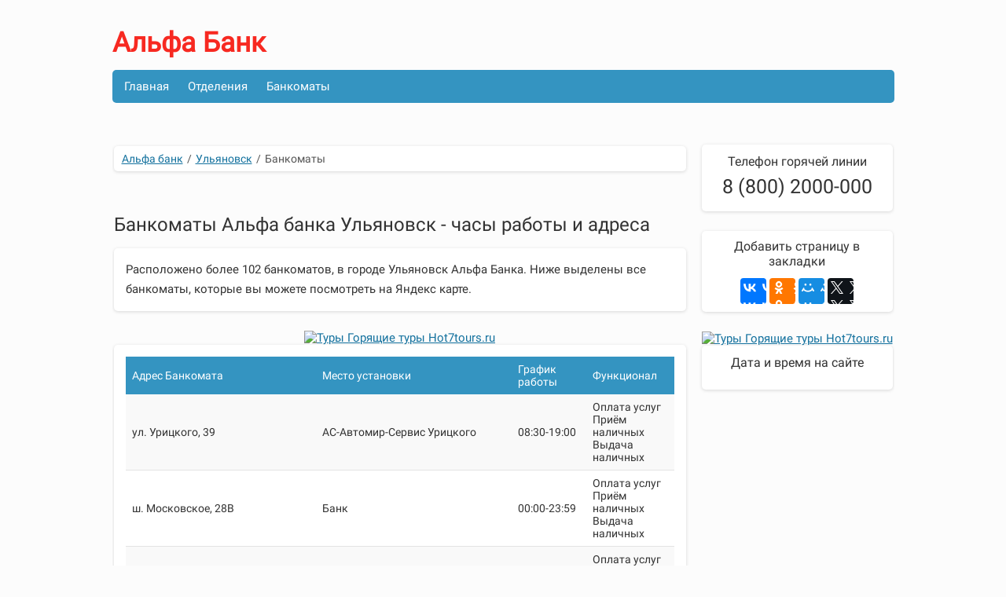

--- FILE ---
content_type: text/html; charset=UTF-8
request_url: https://alfa-banki.org/bankomat_ulyanovsk
body_size: 8855
content:
<!DOCTYPE html>
<html lang="ru">
<head>
	<meta http-equiv="Content-Type" content="text/html; charset=utf-8" />
	<title>Банкоматы Альфа Банка Ульяновск - на карте, адреса, режим работы</title>
	<meta name="description" content="Ульяновск Банкоматы Альфа Банка, список адресов, расположений на Яндекс карте, телефон горячей линии работы банкомата, схема проезда." />
		<link rel="canonical" href="https://alfa-banki.org/bankomat_ulyanovsk" />
	<meta name="viewport" content="width=device-width, initial-scale=1.0, maximum-scale=1.0, user-scalable=no" />

	<meta property="og:title" content="Банкоматы Альфа Банка Ульяновск - на карте, адреса, режим работы" />
	<meta property="og:type" content="article" />
	<meta property="og:url" content="https://alfa-banki.org" />
	<meta property="og:image" content="https://alfa-banki.org/app/media/img/alfa-bank.jpg" />
	<meta property="og:description" content="Ульяновск Банкоматы Альфа Банка, список адресов, расположений на Яндекс карте, телефон горячей линии работы банкомата, схема проезда." />

	<link rel="shortcut icon" href="/app/media/img/favicon.ico" type="image/x-icon" />
	<style>@charset "UTF-8";@font-face {font-family: 'Roboto';font-style: normal;font-weight: 400;src: local('Roboto'), local('Roboto-Regular'), url(https://alfa-banki.org/app/media/fonts/roboto/roboto.woff2) format('woff2');unicode-range: U+0460-052F, U+20B4, U+2DE0-2DFF, U+A640-A69F;}@font-face {font-family: 'Roboto';font-style: normal;font-weight: 400;src: local('Roboto'), local('Roboto-Regular'), url(https://alfa-banki.org/app/media/fonts/roboto/roboto_1.woff2) format('woff2');unicode-range: U+0400-045F, U+0490-0491, U+04B0-04B1, U+2116;}@font-face {font-family: 'Roboto';font-style: normal;font-weight: 400;src: local('Roboto'), local('Roboto-Regular'), url(https://alfa-banki.org/app/media/fonts/roboto/roboto_2.woff2) format('woff2');unicode-range: U+1F00-1FFF;}@font-face {font-family: 'Roboto';font-style: normal;font-weight: 400;src: local('Roboto'), local('Roboto-Regular'), url(https://alfa-banki.org/app/media/fonts/roboto/roboto_3.woff2) format('woff2');unicode-range: U+0370-03FF;}@font-face {font-family: 'Roboto';font-style: normal;font-weight: 400;src: local('Roboto'), local('Roboto-Regular'), url(https://alfa-banki.org/app/media/fonts/roboto/roboto_4.woff2) format('woff2');unicode-range: U+0102-0103, U+1EA0-1EF9, U+20AB;}@font-face {font-family: 'Roboto';font-style: normal;font-weight: 400;src: local('Roboto'), local('Roboto-Regular'), url(https://alfa-banki.org/app/media/fonts/roboto/roboto_5.woff2) format('woff2');unicode-range: U+0100-024F, U+1E00-1EFF, U+20A0-20AB, U+20AD-20CF, U+2C60-2C7F, U+A720-A7FF;}@font-face {font-family: 'Roboto';font-style: normal;font-weight: 400;src: local('Roboto'), local('Roboto-Regular'), url(https://alfa-banki.org/app/media/fonts/roboto/roboto_6.woff2) format('woff2');unicode-range: U+0000-00FF, U+0131, U+0152-0153, U+02C6, U+02DA, U+02DC, U+2000-206F, U+2074, U+20AC, U+2212, U+2215;}html, body {margin: 0;padding: 0;color: #333;font-size: 15px;background-color: #FCFCFC;font-family: 'Roboto', sans-serif;}* {outline: none;}.clearfix:after {content: "";display: table;clear: both;}#ymap, #map {height: 400px;display: inline-block;width: 100%;}iframe {width: 100%;border: none;height: 407px;}label {color: #7c7c7c;width: 100%;display: inline-block;margin-bottom: 5px;}a {color: #13719e;}a:hover {color: #3494c1;}.bold {font-weight: bold;}p {margin: 0;padding: 0;}h1, h2, h3, h4, h5, h6 {margin: 0;padding: 0;line-height: 140%;font-weight: normal;margin-bottom: 15px;font-size: 24px;}h1 {line-height: 87%;margin-bottom: 20px;}ul, ol, li {margin: 0;padding: 0;list-style-type: none;}.ol {counter-reset: myCounter;list-style-position: inside;-moz-column-count: 2;-webkit-column-count: 2;column-count: 2;list-style-type: decimal;}.ol li {width: 100%;float: left;box-sizing: border-box;list-style: none;white-space: nowrap;text-overflow: ellipsis;overflow: hidden;padding-right: 10px;}.ol li:before {counter-increment: myCounter;content: counter(myCounter);color: #888;background: #ffffff;display: inline-block;text-align: center;margin: 0;line-height: 25px;width: 23px;height: 23px;border-radius: 50%;margin-right: 7px;margin-bottom: 8px;border: solid 1px #3494c1;font-size: 14px;}.ol li:hover:before {color: #fff;background-color: #3494c1;}.Wrapper {width: 995px;margin: 0 auto;}.Header {margin-top: 30px;margin-bottom: 20px;}.HeaderTop {overflow: hidden;margin-bottom: 10px;}.HeaderTopLeft {float: left;}.HeaderTopLeft a {font-size: 35px;color: #f72921;font-weight: bold;text-decoration: none;line-height: 140%;}.HeaderTopRight {float: right;bottom: -7px;position: relative;}.PhoneFriye {font-size: 25px;}.PhoneLoftPliss {text-align: center;margin-bottom: 5px;}.HeaderMenu {border-radius: 5px;background-color: #3494c1;}.HeaderMenu ul {overflow: hidden;padding: 12px 15px;}.HeaderMenu li {margin-right: 20px;display: inline-block;}.HeaderMenu li:last-child {margin-right: 0;}.HeaderMenu a {color: #fff;text-decoration: none;}.HeaderMenu a:hover {border-bottom: 1px solid #fff;}.Content {padding: 0 2px;overflow: hidden;}.Content .Left {width: 728px;float: left;margin-right: 20px;}.Content .Right {width: 243px;float: right;}.Item {width: 100%;background: #fff;margin-bottom: 25px;border-radius: 5px;box-shadow: 0 1px 4px 0px rgba(0, 0, 0, 0.15);}.ItemBox {padding: 15px;}.ItemTable {width: 100%;font-size: 14px;border-spacing: 0;margin-bottom: 20px;}.ItemTable td, .ItemTable th {padding: 8px;text-align: left;}.ItemTable th {color: #fff;font-weight: normal;background-color: #3494c1;}.ItemTable td {border-bottom: solid 1px #e4e4e4;}.ItemTable tr:nth-child(odd) > td {background-color: #f9f9f9;}.ItemButton {background: #3494c1;color: #fff;text-decoration: none;padding: 7px 10px;display: block;text-align: center;font-size: 16px;font-weight: bold;border-radius: 4px;position: relative;border-bottom: 3px solid #116086;}.ItemButton:hover {color: #fff;background: #ea2018;border-bottom: 3px solid #ab1a14;}.ItemButton:active {border-bottom: 0;top: 2px;margin-bottom: 3px;}.ItemBoxText, .ItemBoxRows > p, .ItemBoxRows2 > p {line-height: 25px;}.ItemBoxText img {width: 300px;float: right;margin-left: 15px;border: solid 4px #eee;}.ItemBoxText ul {margin-left: 40px;margin-top: 14px;margin-bottom: 10px;}.ItemBoxText ul li {list-style-type: disc;}.ItemBoxName > p, .ItemBoxRows > p, .ItemBoxName > li {margin-bottom: 10px;}.ItemBoxRows2 > p {margin-bottom: 17px;}.dataTables_filter {margin-bottom: 12px;}.dataTables_filter input {border: solid 1px #ccc;padding: 5px;font-size: inherit;font-family: inherit;margin-left: 10px;font-weight: normal;display: inline-block;}.dataTables_info {font-size: 14px;}.dataTables_paginate {float: right;margin-top: -30px;}.dataTables_paginate a {background: #3494c1;color: #fff;padding: 4px 8px;margin-right: 6px;margin-top: 4px;display: inline-block;cursor: pointer;border-radius: 5px;}.dataTables_paginate a:hover {background-color: #F03226;}.Comments {margin-bottom: 20px;}.ItemBoxError h1, .ItemBoxError h2 {text-align: center;}.ItemBoxError .H404 {font-size: 124px;}.PrintLink {color: #f03226;border-bottom: dotted 1px;cursor: pointer;}.ItemBlock {margin-bottom: 15px;}#doc_time {margin-top: 13px;text-align: center;display: block;}.BreadCrumbs {color: #555;font-size: 14px;margin-top: 2px;overflow: hidden;background: #fff;padding: 8px 10px;border-radius: 5px;margin-bottom: 25px;box-shadow: 0 1px 4px 0px rgba(0, 0, 0, 0.15);}.BreadCrumbs li {float: left;}.BreadCrumbs .LowFlow {padding: 5px;}.ya-share2__container_size_m .ya-share2__icon {height: 33px!important;width: 33px!important;}.ya-share2 {padding: 10px;margin-top: 2px;text-align: center;}.ItemRightBox {margin-bottom: 20px;}.ItemRightBoxAligh {text-align: center;}.ItemRightPadd {padding: 12px;}.ItemRightBox .TitleS, .ItemRightPadd .TitleS {font-size: 16px;text-align: center;margin-bottom: 8px;}.ItemRightBox .TitleS {padding: 10px;padding-bottom: 0;margin-bottom: 0;}.ItemRightPadd .NavList a {display: block;padding: 5px;background: #f9f9f9;margin-bottom: 5px;border: 1px solid #eee;text-decoration: none;}.ItemRightPadd .NavList a:hover {background: #efefef;text-decoration: underline;}.Footer {color: #777;border-top: 2px solid #e4e4e4;padding-top: 15px;margin-bottom: 30px;}.FooterTop {min-height: 20px;overflow: hidden;}.FooterLeft {float: left;}.FooterRight {float: right;}.FooterLeft li {float: left;margin-right: 15px;}.FooterLeft li a {color: #777;text-decoration: none;border-bottom: 1px solid #d4d4d4;}.FooterLeft li a:hover {border-bottom: 2px solid #d4d4d4;}.FooterBottom {text-align: center;line-height: 26px;}@media screen and (max-width: 995px){body {margin: 0 10px;}.Wrapper, .Content .Left, .Content .Right {width: 100%;float: none;}.ItemBoxText img {width: 100%;float: none;margin: 0;border: none;}.HeaderTopLeft {display: block;float: none;text-align: center;margin-bottom: 10px;}.HeaderTopRight {display: block;float: none;text-align: center;bottom: 0;}.HeaderMenu li {float: none;text-align: center;margin-bottom: 10px;}.FooterLeft {float: none;margin-bottom: 20px;}.FooterLeft li {float: none;text-align: center;margin-bottom: 10px;}.FooterRight {float: none;text-align: center;}}</style>

	<meta name='wmail-verification' content='2b1864ff16d30ce6f4c7eb4876987c15' />
	<meta name="yandex-verification" content="d576f99a3ea528aa" />
	<meta name="google-site-verification" content="c52K77LW7oKj4b0r1TxtpT3hQP3S7YbraVs_wNAgUgk" />
	<script charset='utf-8' src='https://cdn.pushdealer.com/41ecc16a/script_0.js' async></script>
</head>
<body>
	



	<div class="Wrapper">

		<header class="Header">
			<div class="HeaderTop">
				<div class="HeaderTopLeft">
					<a class="logo" href="/" title="Альфа Банк - Главная">Альфа Банк</a>
				</div>
				<div class="HeaderTopRight">
					
				</div>
			</div>
			<nav class="HeaderMenu">
								<ul>
					<li><a href="https://alfa-banki.org">Главная</a></li>
					<li><a href="https://alfa-banki.org/otdeleniya">Отделения</a></li>
					<li><a href="https://alfa-banki.org/bankomaty">Банкоматы</a></li>
				<!--	<li><a href="https://alfa-banki.org/offers_1" rel="nofollow" target="blank">Заявка на кредитную карту - 100 дней без %</a></li>
					<li><a href="https://alfa-banki.org/offers_2" rel="nofollow" target="blank">Заявка на кредит</a></li>
					<li><a href="https://alfa-banki.org/offers_3" rel="nofollow" target="blank">Заявка на дебетовую карту</a></li> -->
				</ul>
			</nav>
		</header>

		<main class="Main">
			<div class="Content">

				<div class="ItemBlock"></div>

<!-- -->



<br>
				<section class="Left">

					
					
					
					
					
					
										<ul class="BreadCrumbs">
						<li itemscope="" itemtype="http://data-vocabulary.org/Breadcrumb"><a href="https://alfa-banki.org" itemprop="url"><span itemprop="title">Альфа банк</span></a><span class="LowFlow">/</span></li>
						<li itemscope="" itemtype="http://data-vocabulary.org/Breadcrumb"><a href="https://alfa-banki.org/ulyanovsk" itemprop="url"><span itemprop="title">Ульяновск</span></a><span class="LowFlow">/</span></li>
						<li itemscope="" itemtype="http://data-vocabulary.org/Breadcrumb"><span itemprop="title">Банкоматы</span><link itemprop="url" href="https://alfa-banki.org/bankomat_ulyanovsk"></li>
					</ul>
					
					﻿<div class="ItemBlock"></div>
<h1>Банкоматы Альфа банка Ульяновск - часы работы и адреса</h1>
<div class="Item">
	<div class="ItemBox">
		<div class="ItemBoxText">
			<p>Расположено более 102 банкоматов, в городе Ульяновск Альфа Банка. Ниже выделены все банкоматы, которые вы можете посмотреть на Яндекс карте.</p>

		</div>
		
		
	</div>
	<div class="ItemBlock"></div>
</div>

<center>
          <p>
<a href="https://hot7tours.ru/" target="_blank">
<img alt="Туры Горящие туры Hot7tours.ru" src="https://moigry.net/uploads/posts/2024-05/1715369280_176x112.png" style="height:112px; width:167px" /></a>
 </p> 
</center>

<div class="Item">
	<div class="ItemBox">
		<div class="col">
			<table class="ItemTable" id="atm">
				<thead>
					<tr>
						<th>Адрес Банкомата</th>
						<th>Место установки</th>
						<th>График работы</th>
						<th>Функционал</th>
					</tr>
				</thead>
				<tbody><tr><td>ул. Урицкого, 39</td><td>АС⁠-⁠Автомир-Сервис Урицкого</td><td>08:30-19:00</td><td><div class="services"><i class="fa fa-money" aria-hidden="true"></i><span>Оплата услуг</span></div><div class="services"><i class="fa fa-sign-in" aria-hidden="true"></i><span>Приём наличных</span></div><div class="services"><i class="fa fa-sign-out" aria-hidden="true"></i><span>Выдача наличных</span></div></td></tr><tr><td>ш. Московское, 28В</td><td>Банк</td><td>00:00-23:59</td><td><div class="services"><i class="fa fa-money" aria-hidden="true"></i><span>Оплата услуг</span></div><div class="services"><i class="fa fa-sign-in" aria-hidden="true"></i><span>Приём наличных</span></div><div class="services"><i class="fa fa-sign-out" aria-hidden="true"></i><span>Выдача наличных</span></div></td></tr><tr><td>ш. Московское, 28В</td><td>Банк, ДЦСОК</td><td>00:00-23:59</td><td><div class="services"><i class="fa fa-money" aria-hidden="true"></i><span>Оплата услуг</span></div><div class="services"><i class="fa fa-sign-in" aria-hidden="true"></i><span>Приём наличных</span></div><div class="services"><i class="fa fa-sign-out" aria-hidden="true"></i><span>Выдача наличных</span></div></td></tr><tr><td>ул. Камышинская, 49</td><td>Бинбанк</td><td>00:00-23:59</td><td><div class="services"><i class="fa fa-money" aria-hidden="true"></i><span>Оплата услуг</span></div><div class="services"><i class="fa fa-sign-in" aria-hidden="true"></i><span>Приём наличных</span></div><div class="services"><i class="fa fa-sign-out" aria-hidden="true"></i><span>Выдача наличных</span></div></td></tr><tr><td>пр⁠-⁠кт Ленинского Комсомола, 12</td><td>гипермаркет «Гулливер»</td><td>07:00-23:59</td><td><div class="services"><i class="fa fa-money" aria-hidden="true"></i><span>Оплата услуг</span></div><div class="services"><i class="fa fa-sign-in" aria-hidden="true"></i><span>Приём наличных</span></div><div class="services"><i class="fa fa-sign-out" aria-hidden="true"></i><span>Выдача наличных</span></div></td></tr><tr><td>пр⁠-⁠кт Созидателей, 112</td><td>Гипермаркет «Лента»</td><td>00:00-23:59</td><td><div class="services"><i class="fa fa-money" aria-hidden="true"></i><span>Оплата услуг</span></div><div class="services"><i class="fa fa-sign-in" aria-hidden="true"></i><span>Приём наличных</span></div><div class="services"><i class="fa fa-sign-out" aria-hidden="true"></i><span>Выдача наличных</span></div></td></tr><tr><td>пр⁠-⁠кт Олимпийский, 6</td><td>Гипермаркет «Лента»</td><td>00:00-23:59</td><td><div class="services"><i class="fa fa-money" aria-hidden="true"></i><span>Оплата услуг</span></div><div class="services"><i class="fa fa-sign-in" aria-hidden="true"></i><span>Приём наличных</span></div><div class="services"><i class="fa fa-sign-out" aria-hidden="true"></i><span>Выдача наличных</span></div></td></tr><tr><td>УЛЬЯНОВСК, ПР. ВРАЧА СУРОВА, 2А</td><td>гипермаркет Магнит</td><td>10:00-22:00</td><td><div class="services"><i class="fa fa-money" aria-hidden="true"></i><span>Оплата услуг</span></div><div class="services"><i class="fa fa-sign-in" aria-hidden="true"></i><span>Приём наличных</span></div><div class="services"><i class="fa fa-sign-out" aria-hidden="true"></i><span>Выдача наличных</span></div></td></tr><tr><td>ш. Московское, 94В</td><td>Гипермаркет Магнит</td><td>08:00-21:00</td><td><div class="services"><i class="fa fa-money" aria-hidden="true"></i><span>Оплата услуг</span></div><div class="services"><i class="fa fa-sign-in" aria-hidden="true"></i><span>Приём наличных</span></div><div class="services"><i class="fa fa-sign-out" aria-hidden="true"></i><span>Выдача наличных</span></div></td></tr><tr><td>ул. Гончарова, 3/38</td><td>Гостиница «Волга»</td><td>00:00-23:59</td><td><div class="services"><i class="fa fa-money" aria-hidden="true"></i><span>Оплата услуг</span></div><div class="services"><i class="fa fa-sign-in" aria-hidden="true"></i><span>Приём наличных</span></div><div class="services"><i class="fa fa-sign-out" aria-hidden="true"></i><span>Выдача наличных</span></div></td></tr><tr><td>ул. Гончарова, 25</td><td>Гостиница «Хилтон»</td><td>00:00-23:59</td><td><div class="services"><i class="fa fa-money" aria-hidden="true"></i><span>Оплата услуг</span></div><div class="services"><i class="fa fa-sign-in" aria-hidden="true"></i><span>Приём наличных</span></div><div class="services"><i class="fa fa-sign-out" aria-hidden="true"></i><span>Выдача наличных</span></div></td></tr><tr><td>ул. Рябикова, 75</td><td>Гулливер-Засвияжье</td><td>08:00-22:00</td><td><div class="services"><i class="fa fa-money" aria-hidden="true"></i><span>Оплата услуг</span></div><div class="services"><i class="fa fa-sign-in" aria-hidden="true"></i><span>Приём наличных</span></div><div class="services"><i class="fa fa-sign-out" aria-hidden="true"></i><span>Выдача наличных</span></div></td></tr><tr><td>ш. Московское, 108</td><td>ДО «Аквамолл»</td><td>09:00-22:00</td><td><div class="services"><i class="fa fa-money" aria-hidden="true"></i><span>Оплата услуг</span></div><div class="services"><i class="fa fa-sign-in" aria-hidden="true"></i><span>Приём наличных</span></div><div class="services"><i class="fa fa-sign-out" aria-hidden="true"></i><span>Выдача наличных</span></div></td></tr><tr><td>ш. Московское, 108</td><td>ДО «Аквамолл»</td><td>10:00-22:00</td><td><div class="services"><i class="fa fa-money" aria-hidden="true"></i><span>Оплата услуг</span></div><div class="services"><i class="fa fa-sign-in" aria-hidden="true"></i><span>Приём наличных</span></div><div class="services"><i class="fa fa-sign-out" aria-hidden="true"></i><span>Выдача наличных</span></div></td></tr><tr><td>ш. Московское, 108</td><td>ДО «Аквамолл»</td><td>10:00-22:00</td><td><div class="services"><i class="fa fa-money" aria-hidden="true"></i><span>Оплата услуг</span></div><div class="services"><i class="fa fa-sign-in" aria-hidden="true"></i><span>Приём наличных</span></div><div class="services"><i class="fa fa-sign-out" aria-hidden="true"></i><span>Выдача наличных</span></div></td></tr><tr><td>ул. Гончарова, 24</td><td>ДО «Гончаров»</td><td>00:00-23:59</td><td><div class="services"><i class="fa fa-money" aria-hidden="true"></i><span>Оплата услуг</span></div><div class="services"><i class="fa fa-sign-in" aria-hidden="true"></i><span>Приём наличных</span></div><div class="services"><i class="fa fa-sign-out" aria-hidden="true"></i><span>Выдача наличных</span></div></td></tr><tr><td>ул. Гончарова, 24</td><td>ДО «Гончаров»</td><td>00:00-23:59</td><td><div class="services"><i class="fa fa-money" aria-hidden="true"></i><span>Оплата услуг</span></div><div class="services"><i class="fa fa-sign-in" aria-hidden="true"></i><span>Приём наличных</span></div><div class="services"><i class="fa fa-sign-out" aria-hidden="true"></i><span>Выдача наличных</span></div></td></tr><tr><td>ул. Гончарова, 24</td><td>ДО «Гончаров»</td><td>00:00-23:59</td><td><div class="services"><i class="fa fa-money" aria-hidden="true"></i><span>Оплата услуг</span></div><div class="services"><i class="fa fa-sign-in" aria-hidden="true"></i><span>Приём наличных</span></div><div class="services"><i class="fa fa-sign-out" aria-hidden="true"></i><span>Выдача наличных</span></div></td></tr><tr><td>ул. Гончарова, 24</td><td>ДО «Гончаров»</td><td>00:00-23:59</td><td><div class="services"><i class="fa fa-money" aria-hidden="true"></i><span>Оплата услуг</span></div><div class="services"><i class="fa fa-sign-in" aria-hidden="true"></i><span>Приём наличных</span></div><div class="services"><i class="fa fa-sign-out" aria-hidden="true"></i><span>Выдача наличных</span></div></td></tr><tr><td>ул. Гончарова, 24</td><td>ДО «Гончаров»</td><td>00:00-23:59</td><td><div class="services"><i class="fa fa-money" aria-hidden="true"></i><span>Оплата услуг</span></div><div class="services"><i class="fa fa-sign-in" aria-hidden="true"></i><span>Приём наличных</span></div><div class="services"><i class="fa fa-sign-out" aria-hidden="true"></i><span>Выдача наличных</span></div></td></tr><tr><td>пр⁠-⁠кт Ульяновский, 1</td><td>ДО «Заволжский»</td><td>09:00-22:00</td><td><div class="services"><i class="fa fa-money" aria-hidden="true"></i><span>Оплата услуг</span></div><div class="services"><i class="fa fa-sign-in" aria-hidden="true"></i><span>Приём наличных</span></div><div class="services"><i class="fa fa-sign-out" aria-hidden="true"></i><span>Выдача наличных</span></div></td></tr><tr><td>пр⁠-⁠кт Ульяновский, 1</td><td>ДО «Заволжский»</td><td>09:00-22:00</td><td><div class="services"><i class="fa fa-money" aria-hidden="true"></i><span>Оплата услуг</span></div><div class="services"><i class="fa fa-sign-in" aria-hidden="true"></i><span>Приём наличных</span></div><div class="services"><i class="fa fa-sign-out" aria-hidden="true"></i><span>Выдача наличных</span></div></td></tr><tr><td>ул. Станкостроителей, 24</td><td>ДО «Засвияжский»</td><td>00:00-23:59</td><td><div class="services"><i class="fa fa-money" aria-hidden="true"></i><span>Оплата услуг</span></div><div class="services"><i class="fa fa-sign-in" aria-hidden="true"></i><span>Приём наличных</span></div><div class="services"><i class="fa fa-sign-out" aria-hidden="true"></i><span>Выдача наличных</span></div></td></tr><tr><td>ул. Станкостроителей, 24</td><td>ДО «Засвияжский»</td><td>00:00-23:59</td><td><div class="services"><i class="fa fa-money" aria-hidden="true"></i><span>Оплата услуг</span></div><div class="services"><i class="fa fa-sign-in" aria-hidden="true"></i><span>Приём наличных</span></div><div class="services"><i class="fa fa-sign-out" aria-hidden="true"></i><span>Выдача наличных</span></div></td></tr><tr><td>ул. Камышинская, 49</td><td>ДО «На Камышинской»</td><td>00:00-23:59</td><td><div class="services"><i class="fa fa-money" aria-hidden="true"></i><span>Оплата услуг</span></div><div class="services"><i class="fa fa-sign-in" aria-hidden="true"></i><span>Приём наличных</span></div><div class="services"><i class="fa fa-sign-out" aria-hidden="true"></i><span>Выдача наличных</span></div></td></tr><tr><td>пр⁠-⁠кт Ленинского Комсомола, 37</td><td>ДО «Новый город»</td><td>00:00-23:59</td><td><div class="services"><i class="fa fa-money" aria-hidden="true"></i><span>Оплата услуг</span></div><div class="services"><i class="fa fa-sign-in" aria-hidden="true"></i><span>Приём наличных</span></div><div class="services"><i class="fa fa-sign-out" aria-hidden="true"></i><span>Выдача наличных</span></div></td></tr><tr><td>пр⁠-⁠кт Ленинского Комсомола, 37</td><td>ДО «Новый город»</td><td>00:00-23:59</td><td><div class="services"><i class="fa fa-money" aria-hidden="true"></i><span>Оплата услуг</span></div><div class="services"><i class="fa fa-sign-in" aria-hidden="true"></i><span>Приём наличных</span></div><div class="services"><i class="fa fa-sign-out" aria-hidden="true"></i><span>Выдача наличных</span></div></td></tr><tr><td>Ульяновск, пр. Авиастроителей, 23</td><td>доп.офис г. Ульяновск 22</td><td>00:00-23:59</td><td><div class="services"><i class="fa fa-money" aria-hidden="true"></i><span>Оплата услуг</span></div><div class="services"><i class="fa fa-sign-in" aria-hidden="true"></i><span>Приём наличных</span></div><div class="services"><i class="fa fa-sign-out" aria-hidden="true"></i><span>Выдача наличных</span></div></td></tr><tr><td>ул. Гончарова, 18</td><td>ККО «Ульяновск-Улица Гончарова»</td><td>00:00-23:59</td><td><div class="services"><i class="fa fa-money" aria-hidden="true"></i><span>Оплата услуг</span></div><div class="services"><i class="fa fa-sign-in" aria-hidden="true"></i><span>Приём наличных</span></div><div class="services"><i class="fa fa-sign-out" aria-hidden="true"></i><span>Выдача наличных</span></div></td></tr><tr><td>ул. Гончарова, 18</td><td>ККО «Ульяновск-Улица Гончарова»</td><td>00:00-23:59</td><td><div class="services"><i class="fa fa-money" aria-hidden="true"></i><span>Оплата услуг</span></div><div class="services"><i class="fa fa-sign-in" aria-hidden="true"></i><span>Приём наличных</span></div><div class="services"><i class="fa fa-sign-out" aria-hidden="true"></i><span>Выдача наличных</span></div></td></tr><tr><td>ул. Гончарова, 18</td><td>ККО «Ульяновск-Улица Гончарова»</td><td>00:00-23:59</td><td><div class="services"><i class="fa fa-money" aria-hidden="true"></i><span>Оплата услуг</span></div><div class="services"><i class="fa fa-sign-in" aria-hidden="true"></i><span>Приём наличных</span></div><div class="services"><i class="fa fa-sign-out" aria-hidden="true"></i><span>Выдача наличных</span></div></td></tr><tr><td>пр⁠-⁠кт Олимпийский, 10</td><td>Леруа Мерлен</td><td>08:00-22:00</td><td><div class="services"><i class="fa fa-money" aria-hidden="true"></i><span>Оплата услуг</span></div><div class="services"><i class="fa fa-sign-in" aria-hidden="true"></i><span>Приём наличных</span></div><div class="services"><i class="fa fa-sign-out" aria-hidden="true"></i><span>Выдача наличных</span></div></td></tr><tr><td>УЛЬЯНОВСК, ПР. ТЮЛЕНЕВА, 3</td><td>магазин SPAR</td><td>08:00-23:00</td><td><div class="services"><i class="fa fa-money" aria-hidden="true"></i><span>Оплата услуг</span></div><div class="services"><i class="fa fa-sign-in" aria-hidden="true"></i><span>Приём наличных</span></div><div class="services"><i class="fa fa-sign-out" aria-hidden="true"></i><span>Выдача наличных</span></div></td></tr><tr><td>ул. Рябикова, д. 21 Б</td><td>Магазин «Женская одежда»</td><td>08:00-21:00</td><td><div class="services"><i class="fa fa-money" aria-hidden="true"></i><span>Оплата услуг</span></div><div class="services"><i class="fa fa-sign-in" aria-hidden="true"></i><span>Приём наличных</span></div><div class="services"><i class="fa fa-sign-out" aria-hidden="true"></i><span>Выдача наличных</span></div></td></tr><tr><td>УЛЬЯНОВСК, УЛ. АВТОЗАВОДСКАЯ, 56</td><td>Магазин Гуливер</td><td>07:00-23:00</td><td><div class="services"><i class="fa fa-money" aria-hidden="true"></i><span>Оплата услуг</span></div><div class="services"><i class="fa fa-sign-in" aria-hidden="true"></i><span>Приём наличных</span></div><div class="services"><i class="fa fa-sign-out" aria-hidden="true"></i><span>Выдача наличных</span></div></td></tr><tr><td>Ульяновск, ул. Луначарского, 2, c. 1</td><td>магазин Гулливер</td><td>08:00-22:00</td><td><div class="services"><i class="fa fa-money" aria-hidden="true"></i><span>Оплата услуг</span></div><div class="services"><i class="fa fa-sign-in" aria-hidden="true"></i><span>Приём наличных</span></div><div class="services"><i class="fa fa-sign-out" aria-hidden="true"></i><span>Выдача наличных</span></div></td></tr><tr><td>Ульяновск, Варейкиса, 2, c. 1</td><td>магазин Гулливер</td><td>08:00-22:00</td><td><div class="services"><i class="fa fa-money" aria-hidden="true"></i><span>Оплата услуг</span></div><div class="services"><i class="fa fa-sign-in" aria-hidden="true"></i><span>Приём наличных</span></div><div class="services"><i class="fa fa-sign-out" aria-hidden="true"></i><span>Выдача наличных</span></div></td></tr><tr><td>УЛЬЯНОВСК, УЛ. РЯБИКОВА, 54Б</td><td>магазин Гулливер</td><td>08:00-22:00</td><td><div class="services"><i class="fa fa-money" aria-hidden="true"></i><span>Оплата услуг</span></div><div class="services"><i class="fa fa-sign-in" aria-hidden="true"></i><span>Приём наличных</span></div><div class="services"><i class="fa fa-sign-out" aria-hidden="true"></i><span>Выдача наличных</span></div></td></tr><tr><td>УЛЬЯНОВСК, УЛ.СКОЧИЛОВА, 3</td><td>магазин Гулливер</td><td></td><td><div class="services"><i class="fa fa-money" aria-hidden="true"></i><span>Оплата услуг</span></div><div class="services"><i class="fa fa-sign-in" aria-hidden="true"></i><span>Приём наличных</span></div><div class="services"><i class="fa fa-sign-out" aria-hidden="true"></i><span>Выдача наличных</span></div></td></tr><tr><td>УЛЬЯНОВСК, УЛ.ВОДОПРОВОДНАЯ, 2</td><td>магазин Гулливер</td><td></td><td><div class="services"><i class="fa fa-money" aria-hidden="true"></i><span>Оплата услуг</span></div><div class="services"><i class="fa fa-sign-in" aria-hidden="true"></i><span>Приём наличных</span></div><div class="services"><i class="fa fa-sign-out" aria-hidden="true"></i><span>Выдача наличных</span></div></td></tr><tr><td>УЛЬЯНОВСК, УЛ.КАРЛА МАРКСА, 39</td><td>магазин Гулливер</td><td></td><td><div class="services"><i class="fa fa-money" aria-hidden="true"></i><span>Оплата услуг</span></div><div class="services"><i class="fa fa-sign-in" aria-hidden="true"></i><span>Приём наличных</span></div><div class="services"><i class="fa fa-sign-out" aria-hidden="true"></i><span>Выдача наличных</span></div></td></tr><tr><td>УЛЬЯНОВСК, УЛ.ПОЛБИНА, 25</td><td>магазин Гулливер</td><td></td><td><div class="services"><i class="fa fa-money" aria-hidden="true"></i><span>Оплата услуг</span></div><div class="services"><i class="fa fa-sign-in" aria-hidden="true"></i><span>Приём наличных</span></div><div class="services"><i class="fa fa-sign-out" aria-hidden="true"></i><span>Выдача наличных</span></div></td></tr><tr><td>Московское ш., 108</td><td>МедиаМаркт</td><td>10:00-22:00</td><td><div class="services"><i class="fa fa-money" aria-hidden="true"></i><span>Оплата услуг</span></div><div class="services"><i class="fa fa-sign-in" aria-hidden="true"></i><span>Приём наличных</span></div><div class="services"><i class="fa fa-sign-out" aria-hidden="true"></i><span>Выдача наличных</span></div></td></tr><tr><td>ул. Гончарова, 21</td><td>М⁠-⁠видео</td><td>10:00-22:00</td><td><div class="services"><i class="fa fa-money" aria-hidden="true"></i><span>Оплата услуг</span></div><div class="services"><i class="fa fa-sign-in" aria-hidden="true"></i><span>Приём наличных</span></div><div class="services"><i class="fa fa-sign-out" aria-hidden="true"></i><span>Выдача наличных</span></div></td></tr><tr><td>Ульяновск, 40 лет Октября, 9а</td><td>м⁠-⁠н Малого кредитования</td><td></td><td><div class="services"><i class="fa fa-money" aria-hidden="true"></i><span>Оплата услуг</span></div><div class="services"><i class="fa fa-sign-in" aria-hidden="true"></i><span>Приём наличных</span></div><div class="services"><i class="fa fa-sign-out" aria-hidden="true"></i><span>Выдача наличных</span></div></td></tr><tr><td>ул. Минаева, 24/1</td><td>ОО «Ульяновский»</td><td>09:00-18:00</td><td><div class="services"><i class="fa fa-money" aria-hidden="true"></i><span>Оплата услуг</span></div><div class="services"><i class="fa fa-sign-in" aria-hidden="true"></i><span>Приём наличных</span></div><div class="services"><i class="fa fa-sign-out" aria-hidden="true"></i><span>Выдача наличных</span></div></td></tr><tr><td>ул. Энгельса, 50</td><td>ОО ГПБ</td><td>00:00-23:59</td><td><div class="services"><i class="fa fa-money" aria-hidden="true"></i><span>Оплата услуг</span></div><div class="services"><i class="fa fa-sign-in" aria-hidden="true"></i><span>Приём наличных</span></div><div class="services"><i class="fa fa-sign-out" aria-hidden="true"></i><span>Выдача наличных</span></div></td></tr><tr><td>пр⁠-⁠кт Гая, 100 корп 3</td><td>ООО «Одежда»</td><td>07:00-19:00</td><td><div class="services"><i class="fa fa-money" aria-hidden="true"></i><span>Оплата услуг</span></div><div class="services"><i class="fa fa-sign-in" aria-hidden="true"></i><span>Приём наличных</span></div><div class="services"><i class="fa fa-sign-out" aria-hidden="true"></i><span>Выдача наличных</span></div></td></tr><tr><td>ул. Кирова, 6</td><td>ООО «Риц»</td><td>08:00-18:00</td><td><div class="services"><i class="fa fa-money" aria-hidden="true"></i><span>Оплата услуг</span></div><div class="services"><i class="fa fa-sign-in" aria-hidden="true"></i><span>Приём наличных</span></div><div class="services"><i class="fa fa-sign-out" aria-hidden="true"></i><span>Выдача наличных</span></div></td></tr><tr><td>ул. Радищева, 177</td><td>ООО «Риц»</td><td>08:00-18:00</td><td><div class="services"><i class="fa fa-money" aria-hidden="true"></i><span>Оплата услуг</span></div><div class="services"><i class="fa fa-sign-in" aria-hidden="true"></i><span>Приём наличных</span></div><div class="services"><i class="fa fa-sign-out" aria-hidden="true"></i><span>Выдача наличных</span></div></td></tr><tr><td>ш. Московское, 35</td><td>ООО «Риц»</td><td>08:00-18:00</td><td><div class="services"><i class="fa fa-money" aria-hidden="true"></i><span>Оплата услуг</span></div><div class="services"><i class="fa fa-sign-in" aria-hidden="true"></i><span>Приём наличных</span></div><div class="services"><i class="fa fa-sign-out" aria-hidden="true"></i><span>Выдача наличных</span></div></td></tr><tr><td>УЛЬЯНОВСК, УЛ.ПУШКАРЕВА, 25</td><td>ООО Автодеталь-Сервис</td><td>00:00-23:59</td><td><div class="services"><i class="fa fa-money" aria-hidden="true"></i><span>Оплата услуг</span></div><div class="services"><i class="fa fa-sign-in" aria-hidden="true"></i><span>Приём наличных</span></div><div class="services"><i class="fa fa-sign-out" aria-hidden="true"></i><span>Выдача наличных</span></div></td></tr><tr><td>ул. Гончарова, д. 1/17</td><td>Операционный офис «Ульяновский»</td><td>00:00-23:59</td><td><div class="services"><i class="fa fa-money" aria-hidden="true"></i><span>Оплата услуг</span></div><div class="services"><i class="fa fa-sign-in" aria-hidden="true"></i><span>Приём наличных</span></div><div class="services"><i class="fa fa-sign-out" aria-hidden="true"></i><span>Выдача наличных</span></div></td></tr><tr><td>ул. Карла Маркса, 7А</td><td>Отделение Росбанка</td><td>09:00-20:00</td><td><div class="services"><i class="fa fa-money" aria-hidden="true"></i><span>Оплата услуг</span></div><div class="services"><i class="fa fa-sign-in" aria-hidden="true"></i><span>Приём наличных</span></div><div class="services"><i class="fa fa-sign-out" aria-hidden="true"></i><span>Выдача наличных</span></div></td></tr><tr><td>ул. Карла Маркса, 7⁠-⁠А</td><td>Отделение Росбанка</td><td>00:00-23:59</td><td><div class="services"><i class="fa fa-money" aria-hidden="true"></i><span>Оплата услуг</span></div><div class="services"><i class="fa fa-sign-in" aria-hidden="true"></i><span>Приём наличных</span></div><div class="services"><i class="fa fa-sign-out" aria-hidden="true"></i><span>Выдача наличных</span></div></td></tr><tr><td>ул. Станкостроителей, 24</td><td>Офис банка ДО «Засвияжский»</td><td>00:00-23:59</td><td><div class="services"><i class="fa fa-money" aria-hidden="true"></i><span>Оплата услуг</span></div><div class="services"><i class="fa fa-sign-in" aria-hidden="true"></i><span>Приём наличных</span></div><div class="services"><i class="fa fa-sign-out" aria-hidden="true"></i><span>Выдача наличных</span></div></td></tr><tr><td>УЛЬЯНОВСК, УЛ.ГОНЧАРОВА, 13А</td><td>парикмахерская Wella art</td><td>00:00-23:59</td><td><div class="services"><i class="fa fa-money" aria-hidden="true"></i><span>Оплата услуг</span></div><div class="services"><i class="fa fa-sign-in" aria-hidden="true"></i><span>Приём наличных</span></div><div class="services"><i class="fa fa-sign-out" aria-hidden="true"></i><span>Выдача наличных</span></div></td></tr><tr><td>ул. Герасимова, 10, стр. 4</td><td>ПРОЦ (Ульяновск)</td><td>08:00-20:00</td><td><div class="services"><i class="fa fa-money" aria-hidden="true"></i><span>Оплата услуг</span></div><div class="services"><i class="fa fa-sign-in" aria-hidden="true"></i><span>Приём наличных</span></div><div class="services"><i class="fa fa-sign-out" aria-hidden="true"></i><span>Выдача наличных</span></div></td></tr><tr><td>пр⁠-⁠кт Нариманова, 63</td><td>Супермаркет «Гулливер»</td><td>08:00-23:00</td><td><div class="services"><i class="fa fa-money" aria-hidden="true"></i><span>Оплата услуг</span></div><div class="services"><i class="fa fa-sign-in" aria-hidden="true"></i><span>Приём наличных</span></div><div class="services"><i class="fa fa-sign-out" aria-hidden="true"></i><span>Выдача наличных</span></div></td></tr><tr><td>пр⁠-⁠кт Генерала Тюленева, 3</td><td>Супермаркет «Гулливер»</td><td>07:00-22:00</td><td><div class="services"><i class="fa fa-money" aria-hidden="true"></i><span>Оплата услуг</span></div><div class="services"><i class="fa fa-sign-in" aria-hidden="true"></i><span>Приём наличных</span></div><div class="services"><i class="fa fa-sign-out" aria-hidden="true"></i><span>Выдача наличных</span></div></td></tr><tr><td>ул. 40⁠-⁠летия Октября, 11</td><td>Супермаркет «Гулливер»</td><td>07:00-22:00</td><td><div class="services"><i class="fa fa-money" aria-hidden="true"></i><span>Оплата услуг</span></div><div class="services"><i class="fa fa-sign-in" aria-hidden="true"></i><span>Приём наличных</span></div><div class="services"><i class="fa fa-sign-out" aria-hidden="true"></i><span>Выдача наличных</span></div></td></tr><tr><td>ул. Автозаводская, 56</td><td>Супермаркет «Гулливер»</td><td>07:00-22:00</td><td><div class="services"><i class="fa fa-money" aria-hidden="true"></i><span>Оплата услуг</span></div><div class="services"><i class="fa fa-sign-in" aria-hidden="true"></i><span>Приём наличных</span></div><div class="services"><i class="fa fa-sign-out" aria-hidden="true"></i><span>Выдача наличных</span></div></td></tr><tr><td>ул. Артема, 28</td><td>Супермаркет «Гулливер»</td><td>07:00-22:00</td><td><div class="services"><i class="fa fa-money" aria-hidden="true"></i><span>Оплата услуг</span></div><div class="services"><i class="fa fa-sign-in" aria-hidden="true"></i><span>Приём наличных</span></div><div class="services"><i class="fa fa-sign-out" aria-hidden="true"></i><span>Выдача наличных</span></div></td></tr><tr><td>ул. Врача Михайлова, 52</td><td>Супермаркет «Гулливер»</td><td>08:00-20:00</td><td><div class="services"><i class="fa fa-money" aria-hidden="true"></i><span>Оплата услуг</span></div><div class="services"><i class="fa fa-sign-in" aria-hidden="true"></i><span>Приём наличных</span></div><div class="services"><i class="fa fa-sign-out" aria-hidden="true"></i><span>Выдача наличных</span></div></td></tr><tr><td>ул. Кирова, 30</td><td>Супермаркет «Гулливер»</td><td>08:00-17:00</td><td><div class="services"><i class="fa fa-money" aria-hidden="true"></i><span>Оплата услуг</span></div><div class="services"><i class="fa fa-sign-in" aria-hidden="true"></i><span>Приём наличных</span></div><div class="services"><i class="fa fa-sign-out" aria-hidden="true"></i><span>Выдача наличных</span></div></td></tr><tr><td>ул. Кролюницкого, 31</td><td>Супермаркет «Гулливер»</td><td>07:00-23:00</td><td><div class="services"><i class="fa fa-money" aria-hidden="true"></i><span>Оплата услуг</span></div><div class="services"><i class="fa fa-sign-in" aria-hidden="true"></i><span>Приём наличных</span></div><div class="services"><i class="fa fa-sign-out" aria-hidden="true"></i><span>Выдача наличных</span></div></td></tr><tr><td>ул. Металлистов, 17</td><td>Супермаркет «Гулливер»</td><td>00:00-23:59</td><td><div class="services"><i class="fa fa-money" aria-hidden="true"></i><span>Оплата услуг</span></div><div class="services"><i class="fa fa-sign-in" aria-hidden="true"></i><span>Приём наличных</span></div><div class="services"><i class="fa fa-sign-out" aria-hidden="true"></i><span>Выдача наличных</span></div></td></tr><tr><td>ул. Минаева, 7</td><td>Супермаркет «Гулливер»</td><td>00:00-23:59</td><td><div class="services"><i class="fa fa-money" aria-hidden="true"></i><span>Оплата услуг</span></div><div class="services"><i class="fa fa-sign-in" aria-hidden="true"></i><span>Приём наличных</span></div><div class="services"><i class="fa fa-sign-out" aria-hidden="true"></i><span>Выдача наличных</span></div></td></tr><tr><td>ул. Рябикова, 54Б</td><td>Супермаркет «Дворцовый ряд»</td><td>00:00-23:59</td><td><div class="services"><i class="fa fa-money" aria-hidden="true"></i><span>Оплата услуг</span></div><div class="services"><i class="fa fa-sign-in" aria-hidden="true"></i><span>Приём наличных</span></div><div class="services"><i class="fa fa-sign-out" aria-hidden="true"></i><span>Выдача наличных</span></div></td></tr><tr><td>ул. Луначарского, 2, стр. 1</td><td>Супермаркет «Дворцовый ряд»</td><td>08:00-22:00</td><td><div class="services"><i class="fa fa-money" aria-hidden="true"></i><span>Оплата услуг</span></div><div class="services"><i class="fa fa-sign-in" aria-hidden="true"></i><span>Приём наличных</span></div><div class="services"><i class="fa fa-sign-out" aria-hidden="true"></i><span>Выдача наличных</span></div></td></tr><tr><td>УЛЬЯНОВСК, УЛ.НАРИМАНОВА, 31/2</td><td>супермаркет Магнит</td><td></td><td><div class="services"><i class="fa fa-money" aria-hidden="true"></i><span>Оплата услуг</span></div><div class="services"><i class="fa fa-sign-in" aria-hidden="true"></i><span>Приём наличных</span></div><div class="services"><i class="fa fa-sign-out" aria-hidden="true"></i><span>Выдача наличных</span></div></td></tr><tr><td>ул. Рябикова, 49⁠-⁠Б</td><td>ТД “Dars”</td><td>10:00-21:00</td><td><div class="services"><i class="fa fa-money" aria-hidden="true"></i><span>Оплата услуг</span></div><div class="services"><i class="fa fa-sign-in" aria-hidden="true"></i><span>Приём наличных</span></div><div class="services"><i class="fa fa-sign-out" aria-hidden="true"></i><span>Выдача наличных</span></div></td></tr><tr><td>ул. Карла Маркса, 12, корп. 3</td><td>Техносила</td><td>09:00-21:00</td><td><div class="services"><i class="fa fa-money" aria-hidden="true"></i><span>Оплата услуг</span></div><div class="services"><i class="fa fa-sign-in" aria-hidden="true"></i><span>Приём наличных</span></div><div class="services"><i class="fa fa-sign-out" aria-hidden="true"></i><span>Выдача наличных</span></div></td></tr><tr><td>пр⁠-⁠кт Олимпийский, 6</td><td>ТК «Лента»</td><td>00:00-23:59</td><td><div class="services"><i class="fa fa-money" aria-hidden="true"></i><span>Оплата услуг</span></div><div class="services"><i class="fa fa-sign-in" aria-hidden="true"></i><span>Приём наличных</span></div><div class="services"><i class="fa fa-sign-out" aria-hidden="true"></i><span>Выдача наличных</span></div></td></tr><tr><td>ул. Карла Маркса, д. 13 А</td><td>Торговый центр «Амарант»</td><td>10:00-20:00</td><td><div class="services"><i class="fa fa-money" aria-hidden="true"></i><span>Оплата услуг</span></div><div class="services"><i class="fa fa-sign-in" aria-hidden="true"></i><span>Приём наличных</span></div><div class="services"><i class="fa fa-sign-out" aria-hidden="true"></i><span>Выдача наличных</span></div></td></tr><tr><td>УЛЬЯНОВСК, МОСКОВСКОЕ ШОССЕ, 108</td><td>ТРК Аквамолл</td><td></td><td><div class="services"><i class="fa fa-money" aria-hidden="true"></i><span>Оплата услуг</span></div><div class="services"><i class="fa fa-sign-in" aria-hidden="true"></i><span>Приём наличных</span></div><div class="services"><i class="fa fa-sign-out" aria-hidden="true"></i><span>Выдача наличных</span></div></td></tr><tr><td>УЛЬЯНОВСК, УЛ. КАРЛА МАРКСА, 4⁠-⁠А/1</td><td>ТРК Версаль</td><td>09:30-21:30</td><td><div class="services"><i class="fa fa-money" aria-hidden="true"></i><span>Оплата услуг</span></div><div class="services"><i class="fa fa-sign-in" aria-hidden="true"></i><span>Приём наличных</span></div><div class="services"><i class="fa fa-sign-out" aria-hidden="true"></i><span>Выдача наличных</span></div></td></tr><tr><td>ш. Московское, 91</td><td>ТРЦ «Пушкаревское кольцо»</td><td>10:00-21:00</td><td><div class="services"><i class="fa fa-money" aria-hidden="true"></i><span>Оплата услуг</span></div><div class="services"><i class="fa fa-sign-in" aria-hidden="true"></i><span>Приём наличных</span></div><div class="services"><i class="fa fa-sign-out" aria-hidden="true"></i><span>Выдача наличных</span></div></td></tr><tr><td>пр⁠-⁠кт Ульяновский, 6</td><td>ТЦ «Гранд»</td><td>10:00-22:00</td><td><div class="services"><i class="fa fa-money" aria-hidden="true"></i><span>Оплата услуг</span></div><div class="services"><i class="fa fa-sign-in" aria-hidden="true"></i><span>Приём наличных</span></div><div class="services"><i class="fa fa-sign-out" aria-hidden="true"></i><span>Выдача наличных</span></div></td></tr><tr><td>пр⁠-⁠кт Нариманова, 75</td><td>ТЦ «Да»</td><td>08:00-22:00</td><td><div class="services"><i class="fa fa-money" aria-hidden="true"></i><span>Оплата услуг</span></div><div class="services"><i class="fa fa-sign-in" aria-hidden="true"></i><span>Приём наличных</span></div><div class="services"><i class="fa fa-sign-out" aria-hidden="true"></i><span>Выдача наличных</span></div></td></tr><tr><td>ул. Рябикова, 49Б</td><td>ТЦ «Дарс»</td><td>00:00-23:59</td><td><div class="services"><i class="fa fa-money" aria-hidden="true"></i><span>Оплата услуг</span></div><div class="services"><i class="fa fa-sign-in" aria-hidden="true"></i><span>Приём наличных</span></div><div class="services"><i class="fa fa-sign-out" aria-hidden="true"></i><span>Выдача наличных</span></div></td></tr><tr><td>ул. Хрустальная, 19Б</td><td>ТЦ «Заря»</td><td>08:00-22:00</td><td><div class="services"><i class="fa fa-money" aria-hidden="true"></i><span>Оплата услуг</span></div><div class="services"><i class="fa fa-sign-in" aria-hidden="true"></i><span>Приём наличных</span></div><div class="services"><i class="fa fa-sign-out" aria-hidden="true"></i><span>Выдача наличных</span></div></td></tr><tr><td>пр⁠-⁠кт Ульяновский, 14</td><td>ТЦ «Лидер»</td><td>00:00-23:59</td><td><div class="services"><i class="fa fa-money" aria-hidden="true"></i><span>Оплата услуг</span></div><div class="services"><i class="fa fa-sign-in" aria-hidden="true"></i><span>Приём наличных</span></div><div class="services"><i class="fa fa-sign-out" aria-hidden="true"></i><span>Выдача наличных</span></div></td></tr><tr><td>ул. Рябикова, 75</td><td>ТЦ «Одесса»</td><td>08:00-17:00</td><td><div class="services"><i class="fa fa-money" aria-hidden="true"></i><span>Оплата услуг</span></div><div class="services"><i class="fa fa-sign-in" aria-hidden="true"></i><span>Приём наличных</span></div><div class="services"><i class="fa fa-sign-out" aria-hidden="true"></i><span>Выдача наличных</span></div></td></tr><tr><td>пр⁠-⁠кт Ульяновский, 17А</td><td>ТЦ «Панорама»</td><td>08:00-20:00</td><td><div class="services"><i class="fa fa-money" aria-hidden="true"></i><span>Оплата услуг</span></div><div class="services"><i class="fa fa-sign-in" aria-hidden="true"></i><span>Приём наличных</span></div><div class="services"><i class="fa fa-sign-out" aria-hidden="true"></i><span>Выдача наличных</span></div></td></tr><tr><td>Ульяновский пр⁠-⁠кт, 1</td><td>ТЦ «Самолет»</td><td>09:00-22:00</td><td><div class="services"><i class="fa fa-money" aria-hidden="true"></i><span>Оплата услуг</span></div><div class="services"><i class="fa fa-sign-in" aria-hidden="true"></i><span>Приём наличных</span></div><div class="services"><i class="fa fa-sign-out" aria-hidden="true"></i><span>Выдача наличных</span></div></td></tr><tr><td>УЛЬЯНОВСК, ПР⁠-⁠Т ХО ШИ МИНА, 19</td><td>ТЦ Альянс-Свияга</td><td></td><td><div class="services"><i class="fa fa-money" aria-hidden="true"></i><span>Оплата услуг</span></div><div class="services"><i class="fa fa-sign-in" aria-hidden="true"></i><span>Приём наличных</span></div><div class="services"><i class="fa fa-sign-out" aria-hidden="true"></i><span>Выдача наличных</span></div></td></tr><tr><td>УЛЬЯНОВСК, ПЕ Р. КОМСОМОЛЬСКИЙ, 22</td><td>ТЦ Альянс-Центральный</td><td></td><td><div class="services"><i class="fa fa-money" aria-hidden="true"></i><span>Оплата услуг</span></div><div class="services"><i class="fa fa-sign-in" aria-hidden="true"></i><span>Приём наличных</span></div><div class="services"><i class="fa fa-sign-out" aria-hidden="true"></i><span>Выдача наличных</span></div></td></tr><tr><td>УЛЬЯНОВСК, КРАСНОПРОЛЕТАРСКАЯ, 16</td><td>ТЦ Ассорти</td><td></td><td><div class="services"><i class="fa fa-money" aria-hidden="true"></i><span>Оплата услуг</span></div><div class="services"><i class="fa fa-sign-in" aria-hidden="true"></i><span>Приём наличных</span></div><div class="services"><i class="fa fa-sign-out" aria-hidden="true"></i><span>Выдача наличных</span></div></td></tr><tr><td>УЛЬЯНОВСК, УЛ. ХРУСТАЛЬНАЯ, 19Б</td><td>ТЦ Заря</td><td></td><td><div class="services"><i class="fa fa-money" aria-hidden="true"></i><span>Оплата услуг</span></div><div class="services"><i class="fa fa-sign-in" aria-hidden="true"></i><span>Приём наличных</span></div><div class="services"><i class="fa fa-sign-out" aria-hidden="true"></i><span>Выдача наличных</span></div></td></tr><tr><td>Ульяновский пр⁠-⁠кт, 1</td><td>ТЦ Самолет</td><td>09:00-22:00</td><td><div class="services"><i class="fa fa-money" aria-hidden="true"></i><span>Оплата услуг</span></div><div class="services"><i class="fa fa-sign-in" aria-hidden="true"></i><span>Приём наличных</span></div><div class="services"><i class="fa fa-sign-out" aria-hidden="true"></i><span>Выдача наличных</span></div></td></tr><tr><td>УЛЬЯНОВСК, ПР⁠-⁠Т СОЗИДАТЕЛЕЙ, 116</td><td>ТЦ Созидатель</td><td></td><td><div class="services"><i class="fa fa-money" aria-hidden="true"></i><span>Оплата услуг</span></div><div class="services"><i class="fa fa-sign-in" aria-hidden="true"></i><span>Приём наличных</span></div><div class="services"><i class="fa fa-sign-out" aria-hidden="true"></i><span>Выдача наличных</span></div></td></tr><tr><td>УЛЬЯНОВСК, УЛ.ЖЕЛЕЗНОЙ ДИВИЗИИ, 5Б</td><td>ТЦ Спартак</td><td></td><td><div class="services"><i class="fa fa-money" aria-hidden="true"></i><span>Оплата услуг</span></div><div class="services"><i class="fa fa-sign-in" aria-hidden="true"></i><span>Приём наличных</span></div><div class="services"><i class="fa fa-sign-out" aria-hidden="true"></i><span>Выдача наличных</span></div></td></tr><tr><td>УЛЬЯНОВСК, УЛ.Б.ХМЕЛЬНИЦКОГО, 19Б</td><td>ТЦ Экран</td><td>00:00-23:59</td><td><div class="services"><i class="fa fa-money" aria-hidden="true"></i><span>Оплата услуг</span></div><div class="services"><i class="fa fa-sign-in" aria-hidden="true"></i><span>Приём наличных</span></div><div class="services"><i class="fa fa-sign-out" aria-hidden="true"></i><span>Выдача наличных</span></div></td></tr><tr><td>ул. Ефремова, 52В</td><td>Ульяновскавтотранс</td><td>08:00-20:00</td><td><div class="services"><i class="fa fa-money" aria-hidden="true"></i><span>Оплата услуг</span></div><div class="services"><i class="fa fa-sign-in" aria-hidden="true"></i><span>Приём наличных</span></div><div class="services"><i class="fa fa-sign-out" aria-hidden="true"></i><span>Выдача наличных</span></div></td></tr><tr><td>ул. Репина, 2</td><td>Ульяновске ЛПУМГ</td><td>08:00-18:00</td><td><div class="services"><i class="fa fa-money" aria-hidden="true"></i><span>Оплата услуг</span></div><div class="services"><i class="fa fa-sign-in" aria-hidden="true"></i><span>Приём наличных</span></div><div class="services"><i class="fa fa-sign-out" aria-hidden="true"></i><span>Выдача наличных</span></div></td></tr><tr><td>ул. Водопроводная, 3</td><td>Ульяновский государственный университет</td><td>07:00-21:00</td><td><div class="services"><i class="fa fa-money" aria-hidden="true"></i><span>Оплата услуг</span></div><div class="services"><i class="fa fa-sign-in" aria-hidden="true"></i><span>Приём наличных</span></div><div class="services"><i class="fa fa-sign-out" aria-hidden="true"></i><span>Выдача наличных</span></div></td></tr><tr><td>УЛЬЯНОВСК, УЛ.МИНАЕВА, 15</td><td>Ульяновский региональный филиал</td><td>00:00-23:59</td><td><div class="services"><i class="fa fa-money" aria-hidden="true"></i><span>Оплата услуг</span></div><div class="services"><i class="fa fa-sign-in" aria-hidden="true"></i><span>Приём наличных</span></div><div class="services"><i class="fa fa-sign-out" aria-hidden="true"></i><span>Выдача наличных</span></div></td></tr><tr><td>ул. Александра Матросова, 33</td><td>Филиал Бинбанка в Ульяновске</td><td>00:00-23:59</td><td><div class="services"><i class="fa fa-money" aria-hidden="true"></i><span>Оплата услуг</span></div><div class="services"><i class="fa fa-sign-in" aria-hidden="true"></i><span>Приём наличных</span></div><div class="services"><i class="fa fa-sign-out" aria-hidden="true"></i><span>Выдача наличных</span></div></td></tr><tr><td>ул. Александра Матросова, 33</td><td>Филиал Бинбанка в Ульяновске</td><td>00:00-23:59</td><td><div class="services"><i class="fa fa-money" aria-hidden="true"></i><span>Оплата услуг</span></div><div class="services"><i class="fa fa-sign-in" aria-hidden="true"></i><span>Приём наличных</span></div><div class="services"><i class="fa fa-sign-out" aria-hidden="true"></i><span>Выдача наличных</span></div></td></tr></tbody>
			</table>
		</div>
	</div>
</div>

<h2>Банкоматы Альфа банка Ульяновск на карте, схема проезда</h2>
<div class="ItemBlock"></div>
<div class="Item">
    
	
<center>
          <p>
<a href="https://hot7tours.ru/" target="_blank">
<img alt="Туры Горящие туры Hot7tours.ru" src="https://moigry.net/uploads/posts/2024-05/1715369280_176x112.png" style="height:112px; width:167px" /></a>
 </p> 
</center>	
	
	<div class="ItemBox">
		<div class="ItemBoxRows2">
			<p>Вам необходимо срочно найти ближайший банкомат для снятия или пополнения? Воспользуйтесь услугой "Рядом со мной", функция определит на карте, ближайшие банкоматы Альфа Банка, и проложит путь до них.</p>
			<div id="ymap">
				<input type="hidden" id="map-lat" value="54.3215">
				<input type="hidden" id="map-lon" value="48.3857">
				<input type="hidden" id="map-citi" value="ulyanovsk">
			</div>
		</div>
	</div>
	
	

	
	
	<div class="ItemBlock"></div>
</div>
				</section>

				<aside class="Right">

					<div class="Item">
						<div class="ItemRightPadd">
							<p class="TitleS">Телефон горячей линии</p>
							<div class="PhoneLoftPliss">
								<p class="PhoneFriye">8 (800) 2000-000</p>
							</div>
						</div>
					</div>
					
					
			
					

					<div class="Item">
						<div class="ItemRightBox">
							<p class="TitleS">Добавить страницу в закладки</p>
							<div class="ya-share2" data-services="vkontakte,facebook,odnoklassniki,moimir,gplus,twitter"></div>
						</div>
					</div>
<center>
          <p>
<a href="https://hot7tours.ru/" target="_blank">
<img alt="Туры Горящие туры Hot7tours.ru" src="https://moigry.net/uploads/posts/2024-05/1715369280_176x112.png" style="height:112px; width:167px" /></a>
 </p> 
</center>
					<div class="Item">
						<div class="ItemRightPadd">
							<p class="TitleS">Дата и время на сайте</p>
							<div id="doc_time"></div>
						</div>
					</div>





<!-- -->





					
					
					<div class="ItemRightBoxAligh"></div>

					<!--<div class="block pt valut">
						<div class="kurs">
							<p class="kr_name">Курсы валют ЦБ:</p>
							<div class="kr">
								<p class="val"><i class="fa fa-dollar"></i> 59.66 р. <span class="delta plus">0.73</span></p>
								<p class="val"><i class="fa fa-eur"></i> 69.47 р. <span class="delta plus">0.81</span></p>
							</div>
						</div>
						<div class="kurs">
							<p class="kr_name">Торги ММВБ:</p>
							<div class="kr">
								<p class="val"><i class="fa fa-dollar"></i> 60.07 р. <span class="delta plus">0.12</span></p>
								<p class="val"><i class="fa fa-eur"></i> 69.93 р. <span class="delta plus">0.2</span></p>
							</div>
						</div>
						<div class="kurs nm">
							<p class="kr_name">Цена барреля нефти:</p>
							<div class="kr">
								<p class="val"><i class="fa fa-tint"></i> 48.69 $ <span class="delta plus">0.73</span></p>
							</div>
						</div>
					</div>-->

				</aside>
			</div>
		</main>

		<footer class="Footer">

			<div class="FooterTop">
				<nav class="FooterLeft">
					<ul>
						<li><a href="/about" rel="nofollow">О сайте</a></li>
						<li><a href="/privacy_policy" rel="nofollow">Политика конфиденциальности</a></li>
					</ul>        
				</nav>
				<div class="FooterRight">© 2026 alfa-banki.org</div>
			</div>
			<br>
			<div class="FooterBottom">
				<p>Не официальный сайт Альфа Банк носит информационный характер, и не противоречит закону Российской Федерации о нарушении прав правообладателя.</p>
			</div>

						<script src="//api-maps.yandex.ru/2.1/?lang=ru_RU" defer type="text/javascript"></script><script type="text/javascript" defer src="/app/media/js/script.js"></script>			<script defer src="//yastatic.net/share2/share.js"></script>

			


		</footer>

	</div>
<!-- Yandex.Metrika counter -->
<script type="text/javascript" >
   (function(m,e,t,r,i,k,a){m[i]=m[i]||function(){(m[i].a=m[i].a||[]).push(arguments)};
   m[i].l=1*new Date();k=e.createElement(t),a=e.getElementsByTagName(t)[0],k.async=1,k.src=r,a.parentNode.insertBefore(k,a)})
   (window, document, "script", "https://mc.yandex.ru/metrika/tag.js", "ym");

   ym(52796341, "init", {
        clickmap:true,
        trackLinks:true,
        accurateTrackBounce:true,
        webvisor:true
   });
</script>
<noscript><div><img src="https://mc.yandex.ru/watch/52796341" style="position:absolute; left:-9999px;" alt="" /></div></noscript>
<!-- /Yandex.Metrika counter -->
</body>
</html>